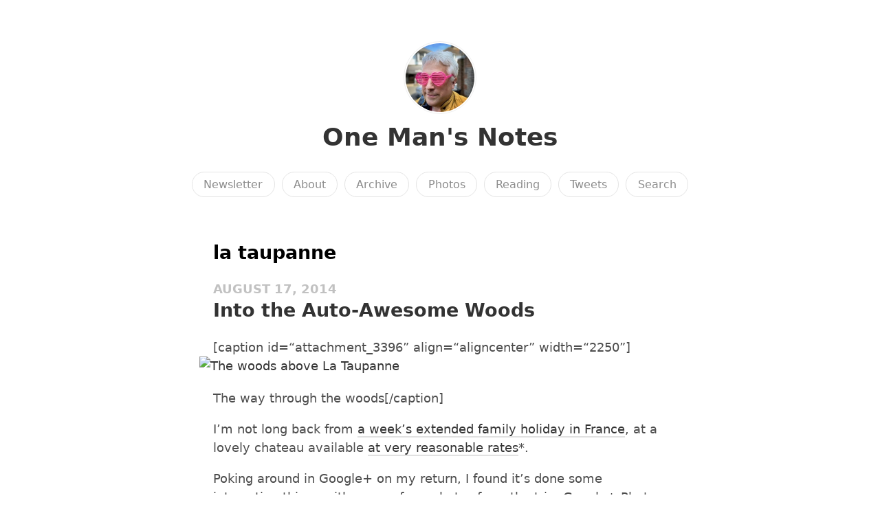

--- FILE ---
content_type: text/html; charset=utf-8
request_url: https://adders.blog/categories/la-taupanne/
body_size: 11387
content:
<!DOCTYPE html>
<html lang="en">

<head>
  <meta charset="utf-8">
  <meta http-equiv="X-UA-Compatible" content="IE=edge">
  <meta name="viewport" content="width=device-width, initial-scale=1.0">
  <meta name="fediverse:creator" content="@adders@masto.onemanandhisblog.com" />
  <meta name="twitter:card" content="summary">
  
  <meta name="twitter:title" content="la taupanne">
  <meta property="og:title" content="la taupanne">
  
  
  <meta name="twitter:description" content="">
  <meta name="og:description" content="">
  <meta name="description" content="">
  
  
  <title>la taupanne | One Man&#39;s Notes</title>
  <link rel="canonical" href="https://adders.blog/categories/la-taupanne/">
  
  <link rel="stylesheet" href="/css/main.css?1762704289">
  
  
  <link rel="stylesheet" href="/css/all.min.css?1762704289">
  
  
  <link rel="alternate" href="https://adders.blog/feed.xml" type="application/rss+xml" title="One Man&#39;s Notes">
  <link rel="alternate" href="https://adders.blog/feed.json" type="application/json" title="One Man&#39;s Notes">


<link rel="alternate" href="https://adders.blog/categories/la-taupanne/feed.xml" type="application/rss+xml" title="One Man's Notes">
<link rel="alternate" href="https://adders.blog/categories/la-taupanne/feed.json" type="application/json" title="One Man's Notes">

  <link rel="alternate" href="https://adders.blog/podcast.xml" type="application/rss+xml" title="Podcast">
  <link rel="alternate" href="https://adders.blog/podcast.json" type="application/json" title="Podcast">


<link rel="me" href="https://micro.blog/adders">







<link rel="shortcut icon" href="https://micro.blog/adders/favicon.png" type="image/x-icon">
<link rel="EditURI" type="application/rsd+xml" href="https://adders.blog/rsd.xml">
<link rel="authorization_endpoint" href="https://micro.blog/indieauth/auth">
<link rel="token_endpoint" href="https://micro.blog/indieauth/token">
<link rel="subscribe" href="https://micro.blog/users/follow">
<link rel="webmention" href="https://micro.blog/webmention">
<link rel="micropub" href="https://micro.blog/micropub">
<link rel="microsub" href="https://micro.blog/microsub">

<link rel="stylesheet" href="/custom.css?1762704289">


  <link rel="stylesheet" href="/css/photos-grid.css?v=2">

  <link rel="stylesheet" href="/css/bookgoals.css?v=2">

  <link rel="stylesheet" href="/img-gallery.css?v=2">

  <link rel="stylesheet" href="/css/collections.css?v=2">



  <meta name="twitter:card" content="summary" />

  <meta name="twitter:title" content="la taupanne" />

<meta name="twitter:description" content="" />



  <script async defer data-domain="adders.blog" src="https://plausible.io/js/plausible.js"></script>

  


	<meta property="og:title" content="la taupanne" />


<meta property="og:description" content="Follow &lt;a href=&#34;https://micro.blog/adders&#34;&gt;@adders on Micro.blog&lt;/a&gt;." />
<meta property="og:type" content="article" />
<meta property="og:url" content="https://adders.blog/categories/la-taupanne/" />








  
    <meta property="og:updated_time" content="2014-08-17T21:47:30&#43;00:00"/>
  







  
<script type="module">
  const base64Decode = (text) => decodeURIComponent(atob(text));

  document.addEventListener('click', e => {
    const link = e.target.closest('a.reply-by-email');

    if (link) {
      e.preventDefault();
      window.location = base64Decode(link.dataset.meta.match(/.{2}/g).map(hex => String.fromCharCode(parseInt(hex, 16) ^ 0x24)).join(''));
    }
  });
  </script>

  


  
<script src="https://cdn.usefathom.com/script.js" data-site="OMSBTVJS" defer></script>



  <link rel="stylesheet" href="https://cdn.jsdelivr.net/npm/glightbox/dist/css/glightbox.min.css" />
<script src="https://cdn.jsdelivr.net/gh/mcstudios/glightbox/dist/js/glightbox.min.js"></script>


  <script>
	document.addEventListener('DOMContentLoaded', () => {
		const images = document.querySelectorAll('.microblog_collection img');
		let currentImageIndex = 0;
		let isMultiLightbox = false;

		function isDataURL(url) {
			return (typeof url == 'string') && url.trim().startsWith('data:');
		}

		function createLightbox() {
			
			const lightbox = document.createElement('div');
			lightbox.id = 'microblog_lightbox';
			
			const closeBtn = document.createElement('button');
			closeBtn.id = 'microblog_lightbox_close_btn';
			closeBtn.innerHTML = '&times;';
			
			const prevBtn = document.createElement('button');
			prevBtn.id = 'microblog_lightbox_prev_btn';
			prevBtn.className = 'microblog_lightbox_nav';
			prevBtn.innerHTML = '&larr;';
			
			const nextBtn = document.createElement('button');
			nextBtn.id = 'microblog_lightbox_next_btn';
			nextBtn.className = 'microblog_lightbox_nav';
			nextBtn.innerHTML = '&rarr;';
			
			const lightboxImg = document.createElement('img');
			lightboxImg.id = 'microblog_lightbox_img';
			lightboxImg.alt = 'Lightbox Image';
			
			lightbox.appendChild(closeBtn);
			lightbox.appendChild(prevBtn);
			lightbox.appendChild(lightboxImg);
			lightbox.appendChild(nextBtn);
			
			document.body.appendChild(lightbox);
		
			return { lightbox, closeBtn, prevBtn, nextBtn, lightboxImg };
		}
		
		const { 
			lightbox, 
			closeBtn, 
			prevBtn, 
			nextBtn, 
			lightboxImg 
		} = createLightbox();

		function openMultiLightbox(index) {
			isMultiLightbox = true;
			currentImageIndex = index;
			lightboxImg.src = images[index].getAttribute('data-microblog-lightbox');
			lightbox.style.display = 'flex';

			
			prevBtn.style.display = 'block';
			nextBtn.style.display = 'block';
		}
		
		function openSingleLightbox(url) {
			isMultiLightbox = false;
			lightboxImg.src = url;
			lightbox.style.display = 'flex';

			
			prevBtn.style.display = 'none';
			nextBtn.style.display = 'none';
		}

		function closeLightbox() {
			lightbox.style.display = 'none';
		}

		function navigatePrevious() {
			currentImageIndex = (currentImageIndex - 1 + images.length) % images.length;
			lightboxImg.src = images[currentImageIndex].getAttribute('data-microblog-lightbox');
		}

		function navigateNext() {
			currentImageIndex = (currentImageIndex + 1) % images.length;
			lightboxImg.src = images[currentImageIndex].getAttribute('data-microblog-lightbox');
		}

		
		images.forEach((img, index) => {
			if (isDataURL(img.src)) {
				return;
			}
			img.addEventListener('click', () => openMultiLightbox(index));
		});

		closeBtn.addEventListener('click', closeLightbox);
		prevBtn.addEventListener('click', navigatePrevious);
		nextBtn.addEventListener('click', navigateNext);

		
		document.addEventListener('keydown', (e) => {
			if (lightbox.style.display === 'flex') {
				switch (e.key) {
					case 'ArrowLeft':
						if (isMultiLightbox) {
							navigatePrevious();
						}
						break;
					case 'ArrowRight':
						if (isMultiLightbox) {
							navigateNext();
						}
						break;
					case 'Escape':
						closeLightbox();
						break;
				}
			}
		});

		
		lightbox.addEventListener('click', (e) => {
			if (e.target === lightbox) {
				closeLightbox();
			}
		});
		
		
		const single_images = document.querySelectorAll(".e-content img, .p-summary img");
		single_images.forEach(function(image) {
			
			if (image.closest(".microblog_collection")) {
				return;
			}
		
			
			if (!image.closest("a")) {
				
				const hasClickHandler = image.onclick || image.hasAttribute("onclick");
				const hasTouchHandler = image.ontouchstart || image.hasAttribute("ontouchstart");
		
				
				if (!hasClickHandler && !hasTouchHandler && !isDataURL(image.src)) {
					image.addEventListener("click", function() {
						openSingleLightbox(image.src);
					});
				}
			}
		});
	});
</script>



  
</head>


<body>
  <header class="site-header">
	
	<a href="/"><img src="https://avatars.micro.blog/avatars/2025/03/1311.jpg" alt="One Man&#39;s Notes Profile Photo" class="profile_photo u-photo" width="80" height="80"></a>
	
	
	<h1><a class="site-title p-name u-url" href="/">One Man&#39;s Notes</a></h1>
	
	
	
	<nav class="site-nav">
		<ul>
			
			
			
			<li><a class="page-link Newsletter" href="/subscribe/">Newsletter</a></li>
			
			
			
			<li><a class="page-link About" href="/about/">About</a></li>
			
			
			
			<li><a class="page-link Archive" href="/archive/">Archive</a></li>
			
			
			
			<li><a class="page-link Photos" href="/photos/">Photos</a></li>
			
			
			
			<li><a class="page-link Reading" href="/reading/">Reading</a></li>
			
			
			
			<li><a class="page-link Tweets" href="/tweets/">Tweets</a></li>
			
			
			
			<li><a class="page-link Search" href="/search/">Search</a></li>
			
			
			
		</ul>
	</nav>
	
</header>


  <div class="page-content">
    <div class="wrapper">
      

<div class="archive h-feed la taupanne">
  <h2 class="p-name category-title">la taupanne</h2>
  
  <div class="post_list" role="main">
      
      
      <div class="post-preview h-entry  photos france google&#43; la-taupanne">
          
          <div class="post-date-wrapper">
          <a href="https://adders.blog/2014/08/17/into-the-autoawesome.html" class="post-date u-url"><time class="dt-published" datetime="2014-08-17T21:47:30&#43;00:00">August 17, 2014</time></a>
          </div>
          
          
              <h2 class="post-title p-name"><a href="https://adders.blog/2014/08/17/into-the-autoawesome.html">Into the Auto-Awesome Woods</a></h2>
                  
                      <div class="e-content with-title">
                          <p>[caption id=&ldquo;attachment_3396&rdquo; align=&ldquo;aligncenter&rdquo; width=&ldquo;2250&rdquo;]<a href="http://adam.tinworth.org/wp-content/uploads/2014/08/IMG_7712-EFFECTS.jpg"><img src="https://cdn.uploads.micro.blog/wp-content/772/2014/08/IMG_7712-EFFECTS-1.jpg" alt="The woods above La Taupanne" width="2250" height="3000" class="size-full wp-image-3396" /></a> The way through the woods[/caption]</p>
<p>I&rsquo;m not long back from <a href="http://www.onemanandhisblog.com/archives/2014/08/achievement_unlocked_good_holiday.html">a week&rsquo;s extended family holiday in France</a>, at a lovely chateau available <a href="http://www.ownersdirect.co.uk/accommodation/p8142144">at very reasonable rates</a>*.</p>
<p>Poking around in Google+ on my return, I found it&rsquo;s done some interesting things with some of my photos from the trip. Google+ Photos adds &ldquo;Auto-Awesome&rdquo; effects to photos uploaded there, and your phone can be set to automatically upload images. The results can be unexpected, to say the very least, but this once, they&rsquo;re beautifully atmospheric…</p>
<p>[gallery slider=&ldquo;true&rdquo; ids=&ldquo;3397,3398&rdquo;]</p>
<p>*I may be biased -  I know the owners very well… :-)</p>

                      </div>
                  
          
          
      </div>
      <hr class="article-break">
      
  </div>
</div>

<div class="post-nav">
    
    
</div>



    </div>
    
  </div>
  <footer class="site-footer">

  <div class="wrapper">
    
    <p class="custom_footer">
<script type="module" src="https://backspace.eco/b.js"></script></p>
    
    <p class="attribution custom_footer">Hosted by <a href="https://micro.blog">Micro.blog</a>. Powered by <a href="https://sumo.micro.blog">Sumo Theme</a>. Designed with <span class="red">♥</span> by <a href="https://www.mattlangford.com">Matt Langford</a>.</p>
  </div>

</footer>


  
  <script src="/glightbox.js?v=2"></script>
  
  <script src="https://cdn.jsdelivr.net/npm/hls.js?v=2"></script>
  
  <script src="/js/studio.js?v=2"></script>
  

  
</body>
</html>
